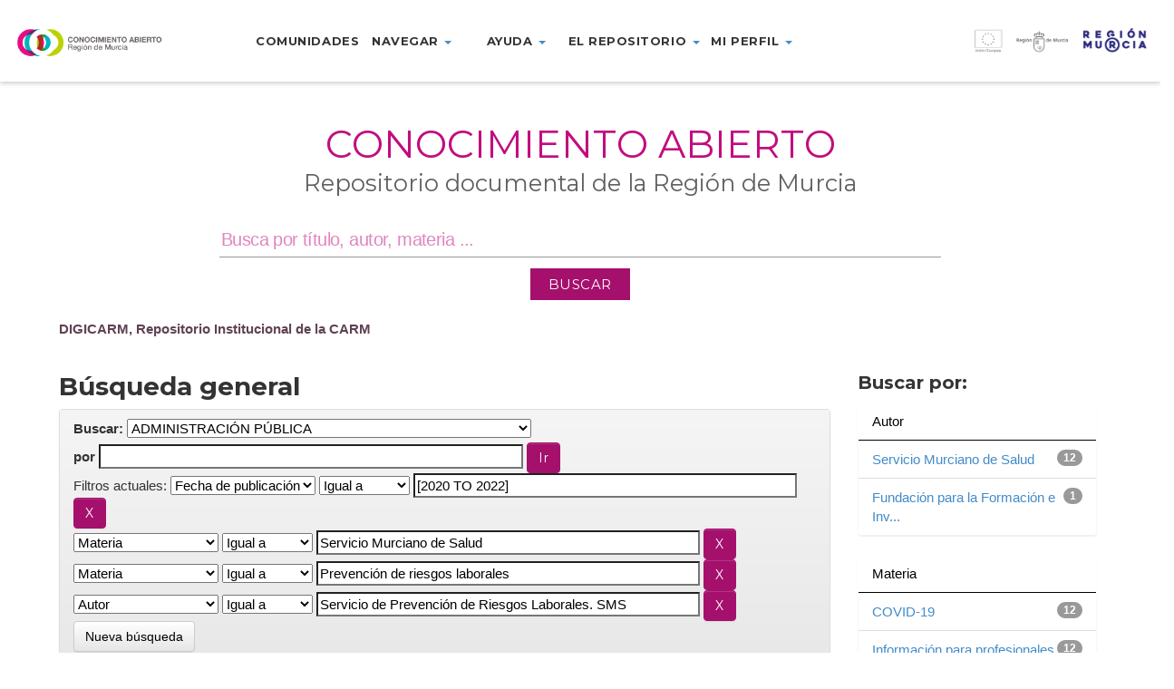

--- FILE ---
content_type: text/html;charset=UTF-8
request_url: https://dspace.carm.es/jspui/handle/20.500.11914/1/simple-search?query=&sort_by=score&order=desc&rpp=10&filter_field_1=dateIssued&filter_type_1=equals&filter_value_1=%5B2020+TO+2022%5D&filter_field_2=subject&filter_type_2=equals&filter_value_2=Servicio+Murciano+de+Salud&filter_field_3=subject&filter_type_3=equals&filter_value_3=Prevenci%C3%B3n+de+riesgos+laborales&etal=0&filtername=author&filterquery=Servicio+de+Prevenci%C3%B3n+de+Riesgos+Laborales.+SMS&filtertype=equals
body_size: 51255
content:



















<!DOCTYPE html>
<html>
    <head>
        <title>DIGICARM, Repositorio Institucional de la CARM: Búsqueda general</title>
        <meta http-equiv="Content-Type" content="text/html; charset=UTF-8" />
        <meta name="Generator" content="DSpace 5.4" />
        <meta name="viewport" content="width=device-width, initial-scale=1.0">
        <link rel="shortcut icon" href="/jspui/favicon.ico" type="image/x-icon"/>
	    <link rel="stylesheet" href="/jspui/static/css/jquery-ui-1.10.3.custom/redmond/jquery-ui-1.10.3.custom.css" type="text/css" />
	    <link rel="stylesheet" href="/jspui/static/css/bootstrap/bootstrap.min.css" type="text/css" />
	    <link rel="stylesheet" href="/jspui/static/css/bootstrap/bootstrap-theme.min.css" type="text/css" />
	    <link rel="stylesheet" href="/jspui/static/css/bootstrap/dspace-theme.css" type="text/css" />
        <link rel="stylesheet" href="/jspui/static/css/custom/digicarm.css" type="text/css" />
        <link href="https://fonts.googleapis.com/css?family=Montserrat" rel="stylesheet" />
        <link href="https://fonts.googleapis.com/css?family=Montserrat:700" rel="stylesheet" />


        <link rel="search" type="application/opensearchdescription+xml" href="/jspui/open-search/description.xml" title="DSpace"/>

        
	<script type='text/javascript' src="/jspui/static/js/jquery/jquery-1.10.2.min.js"></script>
	<script type='text/javascript' src='/jspui/static/js/jquery/jquery-ui-1.10.3.custom.min.js'></script>
	<script type='text/javascript' src='/jspui/static/js/bootstrap/bootstrap.min.js'></script>
	<script type='text/javascript' src='/jspui/static/js/holder.js'></script>
	<script type="text/javascript" src="/jspui/utils.js"></script>
    <script type="text/javascript" src="/jspui/static/js/choice-support.js"> </script>

    <script type="text/javascript">
        jQuery(document).ready(function() {
            jQuery(document).scroll(function() {
                var value = jQuery(this).scrollTop();
                if ( value > 0 ) {
                    jQuery("header").css("height","66px");
                    jQuery("header .menu-container > ul").css("margin-top", "-12px");
                    jQuery(".logo-container").css("margin-top", "18px");
                    jQuery(".marca-reg-logo-container").css("margin-top", "19px");
                    jQuery(".eu-region-logo-container").css("margin-top", "19px");
                    jQuery(".carm-logo-container").css("margin-top", "8px");
                    jQuery("header .menu-container > ul > li").css("padding-bottom", "18px");
                    jQuery(".navbar-toggle").css("margin-top", "18px");
                }
                else {
                    jQuery("header").css("height","90px");
                    jQuery("header .menu-container > ul").css("margin-top", "0px");
                    jQuery(".logo-container").css("margin-top", "30px");
                    jQuery(".marca-reg-logo-container").css("margin-top", "30px");
                    jQuery(".eu-region-logo-container").css("margin-top", "31px");
                    jQuery(".carm-logo-container").css("margin-top", "22px");
                    jQuery("header .menu-container > ul > li").css("padding-bottom", "30px");
                    jQuery(".navbar-toggle").css("margin-top", "26px");
                }
            });
        });
    </script>

    
    
		<script type="text/javascript">
	var jQ = jQuery.noConflict();
	jQ(document).ready(function() {
		jQ( "#spellCheckQuery").click(function(){
			jQ("#query").val(jQ(this).attr('data-spell'));
			jQ("#main-query-submit").click();
		});
		jQ( "#filterquery" )
			.autocomplete({
				source: function( request, response ) {
					jQ.ajax({
						url: "/jspui/json/discovery/autocomplete?query=&filter_field_1=dateIssued&filter_type_1=equals&filter_value_1=%5B2020+TO+2022%5D&filter_field_2=subject&filter_type_2=equals&filter_value_2=Servicio+Murciano+de+Salud&filter_field_3=subject&filter_type_3=equals&filter_value_3=Prevenci%C3%B3n+de+riesgos+laborales&filter_field_4=author&filter_type_4=equals&filter_value_4=Servicio+de+Prevenci%C3%B3n+de+Riesgos+Laborales.+SMS",
						dataType: "json",
						cache: false,
						data: {
							auto_idx: jQ("#filtername").val(),
							auto_query: request.term,
							auto_sort: 'count',
							auto_type: jQ("#filtertype").val(),
							location: '20.500.11914/1'	
						},
						success: function( data ) {
							response( jQ.map( data.autocomplete, function( item ) {
								var tmp_val = item.authorityKey;
								if (tmp_val == null || tmp_val == '')
								{
									tmp_val = item.displayedValue;
								}
								return {
									label: item.displayedValue + " (" + item.count + ")",
									value: tmp_val
								};
							}))			
						}
					})
				}
			});
	});
	function validateFilters() {
		return document.getElementById("filterquery").value.length > 0;
	}
</script>
		
    

<!-- HTML5 shim and Respond.js IE8 support of HTML5 elements and media queries -->
<!--[if lt IE 9]>
  <script src="/jspui/static/js/html5shiv.js"></script>
  <script src="/jspui/static/js/respond.min.js"></script>
<![endif]-->
    </head>

    
    
    <body class="undernavigation">
    <a class="sr-only" href="#content">Skip navigation</a>

    <header id="header" class="w-light w-sticky w-full w-text-dark active">

        <div class="navbar-header">
            <a class="navbar-toggle" data-toggle="collapse" data-target="#menu-collapse">
                <span class="icon-bar"></span>
                <span class="icon-bar"></span>
                <span class="icon-bar"></span>
            </a>
        </div>

        <div id="digicarm-div" class="col-lg-2 col-md-2 col-sm-8  col-xs-8">
            <a href="/jspui/" title="DIGICARM logo"><div class="logo-container"></div></a>
        </div>
        <div id="menu-main" class="col-lg-7 col-md-7 col-sm-8 menu-container" style="display:flex; justify-content: center" >
            <ul class="nav navbar-nav">
                <!-- Quitados los data-toggle="dropdown" de los <a> -->
                <li><a href="/jspui/community-list">Comunidades</a></li>
                <li class="dropdown">
                    <a href="#" class="dropdown-toggle" role="button" aria-haspopup="true" aria-expanded="false">Navegar <span class="caret"></span></a>
                      <ul class="dropdown-menu">
                        <li><a href="/jspui/browse?type=title">Navegar por título</a></li>
                        <li><a href="/jspui/browse?type=subject">Navegar por Materia</a></li>
                        <li><a href="/jspui/browse?type=dateissued">Navegar por fecha</a></li>
                        <li><a href="/jspui/browse?type=author">Navegar por Autor</a></li>
                      </ul>
                </li>
                <li class="dropdown">
                  <a href="#" class="dropdown-toggle" role="button" aria-haspopup="true" aria-expanded="false">Ayuda <span class="caret"></span></a>
                  <ul class="dropdown-menu">
                    <li><a href="https://conocimientoabierto.carm.es/?page_id=2432">¿Cómo buscar?</a></li>
                    <li><a href="https://conocimientoabierto.carm.es/?page_id=2434">Preguntas frecuentes</a></li>
                  </ul>
                </li>
                <li class="dropdown">
                  <a href="#" class="dropdown-toggle" role="button" aria-haspopup="true" aria-expanded="false">El repositorio <span class="caret"></span></a>
                  <ul class="dropdown-menu">
                    <li><a href="https://conocimientoabierto.carm.es/?page_id=2436">¿Qué es Conocimiento Abierto?</a></li>
                    <li><a href="https://conocimientoabierto.carm.es/?page_id=2438">Equipo responsable</a></li>
                    <li><a href="https://conocimientoabierto.carm.es/?page_id=2440">Estándares y metadatos</a></li>
                    <!--<li><a href="/jspui/digiCARM/condiciones-uso.jsp">Condiciones de acceso</a></li>-->
                  </ul>
                </li>
                <li class="dropdown">
                  <a href="#" class="dropdown-toggle" role="button" aria-haspopup="true" aria-expanded="false">Mi perfil <span class="caret"></span></a>
                  <ul class="dropdown-menu">
                    <li><a href="/jspui/subscribe">Recibir actualizaciones por email</a></li>
                    <li><a href="/jspui/profile">Editar perfil</a></li>
                  </ul>
                </li>
                <!--<li><a href="#">Noticias</a></li>-->
              </ul>
        </div>
        <div id="eu-div" class="col-lg-3 col-md-3 col-sm-3 col-xs-2">
            <a href="http://ec.europa.eu/regional_policy/es/funding/erdf/" target="_blank" title="Fondo Europeo de Desarrollo Regional">
                <div class="eu-region-logo-container"> &nbsp; </div>
            </a>
        </div>

        <div id="menu-collapse" class="navbar-collapse collapse menu-container-b" style="clear: both;" >
            <ul class="nav navbar-nav">
                <!-- Quitados los data-toggle="dropdown" de los <a> -->
                <li><a href="/jspui/community-list">Comunidades</a></li>
                <li class="dropdown">
                    <a href="#" class="dropdown-toggle" role="button" aria-haspopup="true" aria-expanded="false">Navegar <span class="caret"></span></a>
                      <ul class="dropdown-menu">
                        <li><a href="/jspui/browse?type=title">Navegar por título</a></li>
                        <li><a href="/jspui/browse?type=subject">Navegar por Materia</a></li>
                        <li><a href="/jspui/browse?type=dateissued">Navegar por fecha</a></li>
                        <li><a href="/jspui/browse?type=author">Navegar por Autor</a></li>
                      </ul>
                </li>
                <li class="dropdown">
                  <a href="#" class="dropdown-toggle" role="button" aria-haspopup="true" aria-expanded="false">Ayuda <span class="caret"></span></a>
                  <ul class="dropdown-menu">
                    <li><a href="https://conocimientoabierto.carm.es/?page_id=2432">¿Cómo buscar?</a></li>
                    <li><a href="https://conocimientoabierto.carm.es/?page_id=2434">Preguntas frecuentes</a></li>
                  </ul>
                </li>
                <li class="dropdown">
                  <a href="#" class="dropdown-toggle" role="button" aria-haspopup="true" aria-expanded="false">El repositorio <span class="caret"></span></a>
                  <ul class="dropdown-menu">
                    <li><a href="https://conocimientoabierto.carm.es/?page_id=2436">¿Qué es Conocimiento Abierto?</a></li>
                    <li><a href="https://conocimientoabierto.carm.es/?page_id=2438">Equipo responsable</a></li>
                    <li><a href="https://conocimientoabierto.carm.es/?page_id=2440">Estándares y metadatos</a></li>
                    <!--<li><a href="/jspui/digiCARM/condiciones-uso.jsp">Condiciones de acceso</a></li>-->
                  </ul>
                </li>
                <li class="dropdown">
                  <a href="#" class="dropdown-toggle" role="button" aria-haspopup="true" aria-expanded="false">Mi perfil <span class="caret"></span></a>
                  <ul class="dropdown-menu">
                    <li><a href="/jspui/subscribe">Recibir actualizaciones por email</a></li>
                    <li><a href="/jspui/profile">Editar perfil</a></li>
                  </ul>
                </li>
                <!--<li><a href="#">Noticias</a></li>-->
            </ul>
        </div>
    </header>


<main id="content" role="main">

<div class="main-content full-width header-space">
    <section class="w-section no-padding w-v-align w-middle">
        <div>
            <div class="row">
                <div id="search-container" class="col col-lg-12 col-md-12 col-sm-12 col-xs-12 text-center">
                    <div class="col-inner">
                        <div class="w-space" style="height:36px"></div>
                        <!--<div class="marca-reg-logo-container"></div>-->
                        <div data-animation="fadeInLeft" class="">
                            <h1 style="background-color:#fff;font-size: 3.3vw;color: #c20d7e; font-weight:400;font-style:normal; text-transform: uppercase">Conocimiento Abierto</h1>
                        </div>
                        <div data-animation="fadeInRight" class=""auto>
                            <h2 style="font-size: 2vw;color: #606060;line-height: 0;font-weight:400;font-style:normal;text-transform:none">Repositorio documental de la Región de Murcia</h2>
                        </div>
                        <div class="row">
                            <div class="col-sm-1"></div>
                            <div class="vc_wp_search wpb_content_element mainsearchform col-sm-10" style="display:flex; justify-content: center">
                                <form action="/jspui/simple-search" method="get" class="search-form" style="margin-bottom: 2%; margin-top: 1%;">
                                    <div class="widget widget_search" style="margin-bottom: 12px;">                               
                                        <input type="text" name="query" id="tequery" aria-labelledby="s" value="" placeholder="Busca por título, autor, materia ..." class="keyword">
                                    </div>
                                    <div>
                                        <input class="btnBuscar" value="BUSCAR" type="submit">
                                    </div>
                                </form>
                            </div>
                            <div class="col-sm-1"></div>
                        </div>
                    </div>
                </div>
            </div>
        </div>
    </section>
</div>


<div class="container" style="margin-bottom: 8px;">
                



  <!-- btn-success -->

<ol class="breadcrumb">

  <li><a href="/jspui/">DIGICARM, Repositorio Institucional de la CARM</a></li>

</ol>

</div>                



        
<div class="container">

	<div class="row">
		<div class="col-md-9">
		








































    

<h2>Búsqueda general</h2>

<div class="discovery-search-form panel panel-default">
    
	<div class="discovery-query panel-heading">
    <form action="simple-search" method="get">
         <label for="tlocation">
         	Buscar: 
         </label>
         <select name="location" id="tlocation">

									<option value="/">Todo DIGICARM </option>

                                <option value="20.500.11914/1" selected="selected">
                                	ADMINISTRACIÓN PÚBLICA</option>

                                <option value="20.500.11914/2" >
                                	AP - Administración Electrónica</option>

                                <option value="20.500.11914/3" >
                                	AP - Administración Local</option>

                                <option value="20.500.11914/4" >
                                	AP - Administración Regional</option>

                                <option value="20.500.11914/4543" >
                                	AP - Inspección General de Servicios</option>

                                <option value="20.500.11914/6" >
                                	AP - Participación Ciudadana</option>

                                <option value="20.500.11914/8" >
                                	AP - Seguridad Ciudadana y Emergencias</option>

                                <option value="20.500.11914/7" >
                                	AP - Transparencia y Participación</option>

                                <option value="20.500.11914/7483" >
                                	Atención a la ciudadanía</option>

                                <option value="20.500.11914/1438" >
                                	Archivos Administrativos (Administración Pública)</option>

                                <option value="20.500.11914/4343" >
                                	Colección especial sobre el COVID-19 (Administración Regional)</option>

                                <option value="20.500.11914/3743" >
                                	Planes Estratégicos de Subvenciones (Administración Pública)</option>

                                <option value="20.500.11914/3623" >
                                	Planificación estratégica (Administración Pública)</option>
                                </select><br/>
                                <label for="query">por </label>
                                <input type="text" size="50" id="query" name="query" value=""/>
                                <input type="submit" id="main-query-submit" class="btn btn-primary" value="Ir " />
                  
                                <input type="hidden" value="10" name="rpp" />
                                <input type="hidden" value="score" name="sort_by" />
                                <input type="hidden" value="desc" name="order" />
                                
		<div class="discovery-search-appliedFilters">
		<span>Filtros actuales:</span>
		
			    <select id="filter_field_1" name="filter_field_1">
				<option value="title">Título</option><option value="author">Autor</option><option value="subject">Materia</option><option value="dateIssued" selected="selected">Fecha de publicación</option>
				</select>
				<select id="filter_type_1" name="filter_type_1">
				<option value="equals" selected="selected">Igual a</option><option value="contains">Contiene</option><option value="authority">ID</option><option value="notequals">No igual a</option><option value="notcontains">No contiene</option><option value="notauthority">No ID</option>
				</select>
				<input type="text" id="filter_value_1" name="filter_value_1" value="[2020&#x20;TO&#x20;2022]" size="45"/>
				<input class="btn btn-default" type="submit" id="submit_filter_remove_1" name="submit_filter_remove_1" value="X" />
				<br/>
				
			    <select id="filter_field_2" name="filter_field_2">
				<option value="title">Título</option><option value="author">Autor</option><option value="subject" selected="selected">Materia</option><option value="dateIssued">Fecha de publicación</option>
				</select>
				<select id="filter_type_2" name="filter_type_2">
				<option value="equals" selected="selected">Igual a</option><option value="contains">Contiene</option><option value="authority">ID</option><option value="notequals">No igual a</option><option value="notcontains">No contiene</option><option value="notauthority">No ID</option>
				</select>
				<input type="text" id="filter_value_2" name="filter_value_2" value="Servicio&#x20;Murciano&#x20;de&#x20;Salud" size="45"/>
				<input class="btn btn-default" type="submit" id="submit_filter_remove_2" name="submit_filter_remove_2" value="X" />
				<br/>
				
			    <select id="filter_field_3" name="filter_field_3">
				<option value="title">Título</option><option value="author">Autor</option><option value="subject" selected="selected">Materia</option><option value="dateIssued">Fecha de publicación</option>
				</select>
				<select id="filter_type_3" name="filter_type_3">
				<option value="equals" selected="selected">Igual a</option><option value="contains">Contiene</option><option value="authority">ID</option><option value="notequals">No igual a</option><option value="notcontains">No contiene</option><option value="notauthority">No ID</option>
				</select>
				<input type="text" id="filter_value_3" name="filter_value_3" value="Prevención&#x20;de&#x20;riesgos&#x20;laborales" size="45"/>
				<input class="btn btn-default" type="submit" id="submit_filter_remove_3" name="submit_filter_remove_3" value="X" />
				<br/>
				
			    <select id="filter_field_4" name="filter_field_4">
				<option value="title">Título</option><option value="author" selected="selected">Autor</option><option value="subject">Materia</option><option value="dateIssued">Fecha de publicación</option>
				</select>
				<select id="filter_type_4" name="filter_type_4">
				<option value="equals" selected="selected">Igual a</option><option value="contains">Contiene</option><option value="authority">ID</option><option value="notequals">No igual a</option><option value="notcontains">No contiene</option><option value="notauthority">No ID</option>
				</select>
				<input type="text" id="filter_value_4" name="filter_value_4" value="Servicio&#x20;de&#x20;Prevención&#x20;de&#x20;Riesgos&#x20;Laborales.&#x20;SMS" size="45"/>
				<input class="btn btn-default" type="submit" id="submit_filter_remove_4" name="submit_filter_remove_4" value="X" />
				<br/>
				
		</div>

<a class="btn btn-default" href="/jspui/simple-search">Nueva búsqueda</a>	
		</form>
		</div>

		<div class="discovery-search-filters panel-body">
		<h5>Agregar filtros:</h5>
		<p class="discovery-search-filters-hint">Utiliza filtros para refinar los resultados de búsqueda</p>
		<form action="simple-search" method="get">
		<input type="hidden" value="20.500.11914&#x2F;1" name="location" />
		<input type="hidden" value="" name="query" />
		
				    <input type="hidden" id="filter_field_1" name="filter_field_1" value="dateIssued" />
					<input type="hidden" id="filter_type_1" name="filter_type_1" value="equals" />
					<input type="hidden" id="filter_value_1" name="filter_value_1" value="[2020&#x20;TO&#x20;2022]" />
					
				    <input type="hidden" id="filter_field_2" name="filter_field_2" value="subject" />
					<input type="hidden" id="filter_type_2" name="filter_type_2" value="equals" />
					<input type="hidden" id="filter_value_2" name="filter_value_2" value="Servicio&#x20;Murciano&#x20;de&#x20;Salud" />
					
				    <input type="hidden" id="filter_field_3" name="filter_field_3" value="subject" />
					<input type="hidden" id="filter_type_3" name="filter_type_3" value="equals" />
					<input type="hidden" id="filter_value_3" name="filter_value_3" value="Prevención&#x20;de&#x20;riesgos&#x20;laborales" />
					
				    <input type="hidden" id="filter_field_4" name="filter_field_4" value="author" />
					<input type="hidden" id="filter_type_4" name="filter_type_4" value="equals" />
					<input type="hidden" id="filter_value_4" name="filter_value_4" value="Servicio&#x20;de&#x20;Prevención&#x20;de&#x20;Riesgos&#x20;Laborales.&#x20;SMS" />
					
		<select id="filtername" name="filtername">
		<option value="title">Título</option><option value="author">Autor</option><option value="subject">Materia</option><option value="dateIssued">Fecha de publicación</option>
		</select>
		<select id="filtertype" name="filtertype">
		<option value="equals">Igual a</option><option value="contains">Contiene</option><option value="authority">ID</option><option value="notequals">No igual a</option><option value="notcontains">No contiene</option><option value="notauthority">No ID</option>
		</select>
		<input type="text" id="filterquery" name="filterquery" size="45" required="required" />
		<input type="hidden" value="10" name="rpp" />
		<input type="hidden" value="score" name="sort_by" />
		<input type="hidden" value="desc" name="order" />
		<input class="btn btn-default" type="submit" value="Agregar" onclick="return validateFilters()" />
		</form>
		</div>        

        
   <div class="discovery-pagination-controls panel-footer">
   <form action="simple-search" method="get">
   <input type="hidden" value="20.500.11914&#x2F;1" name="location" />
   <input type="hidden" value="" name="query" />
	
				    <input type="hidden" id="filter_field_1" name="filter_field_1" value="dateIssued" />
					<input type="hidden" id="filter_type_1" name="filter_type_1" value="equals" />
					<input type="hidden" id="filter_value_1" name="filter_value_1" value="[2020&#x20;TO&#x20;2022]" />
					
				    <input type="hidden" id="filter_field_2" name="filter_field_2" value="subject" />
					<input type="hidden" id="filter_type_2" name="filter_type_2" value="equals" />
					<input type="hidden" id="filter_value_2" name="filter_value_2" value="Servicio&#x20;Murciano&#x20;de&#x20;Salud" />
					
				    <input type="hidden" id="filter_field_3" name="filter_field_3" value="subject" />
					<input type="hidden" id="filter_type_3" name="filter_type_3" value="equals" />
					<input type="hidden" id="filter_value_3" name="filter_value_3" value="Prevención&#x20;de&#x20;riesgos&#x20;laborales" />
					
				    <input type="hidden" id="filter_field_4" name="filter_field_4" value="author" />
					<input type="hidden" id="filter_type_4" name="filter_type_4" value="equals" />
					<input type="hidden" id="filter_value_4" name="filter_value_4" value="Servicio&#x20;de&#x20;Prevención&#x20;de&#x20;Riesgos&#x20;Laborales.&#x20;SMS" />
						
           <label for="rpp">Resultados por página</label>
           <select name="rpp">

                   <option value="5" >5</option>

                   <option value="10" selected="selected">10</option>

                   <option value="15" >15</option>

                   <option value="20" >20</option>

                   <option value="25" >25</option>

                   <option value="30" >30</option>

                   <option value="35" >35</option>

                   <option value="40" >40</option>

                   <option value="45" >45</option>

                   <option value="50" >50</option>

                   <option value="55" >55</option>

                   <option value="60" >60</option>

                   <option value="65" >65</option>

                   <option value="70" >70</option>

                   <option value="75" >75</option>

                   <option value="80" >80</option>

                   <option value="85" >85</option>

                   <option value="90" >90</option>

                   <option value="95" >95</option>

                   <option value="100" >100</option>

           </select>
           &nbsp;|&nbsp;

               <label for="sort_by">Ordenar por</label>
               <select name="sort_by">
                   <option value="score">Relevancia</option>
 <option value="dc.title_sort" >Título</option> <option value="dc.date.issued_dt" >Fecha de Publicación</option>
               </select>

           <label for="order">En orden</label>
           <select name="order">
               <option value="ASC" >Ascendente</option>
               <option value="DESC" selected="selected">Descendente</option>
           </select>
           <label for="etal">Autor/registro</label>
           <select name="etal">

               <option value="0" selected="selected">Todo</option>
<option value="1" >1</option>
                       <option value="5" >5</option>

                       <option value="10" >10</option>

                       <option value="15" >15</option>

                       <option value="20" >20</option>

                       <option value="25" >25</option>

                       <option value="30" >30</option>

                       <option value="35" >35</option>

                       <option value="40" >40</option>

                       <option value="45" >45</option>

                       <option value="50" >50</option>

           </select>
           <input class="btn btn-default" type="submit" name="submit_search" value="Actualizar" />


</form>
   </div>
</div>   

<hr/>
<div class="discovery-result-pagination row container">

    
	<div class="alert alert-info">Resultados 1-10 de 12. </div>
    <ul class="pagination pull-right">
	<li class="disabled"><span>Anterior </span></li>
	
	<li class="active"><span>1</span></li>

	
	
	<li><a href="/jspui/handle/20.500.11914/1/simple-search?query=&amp;filter_field_1=dateIssued&amp;filter_type_1=equals&amp;filter_value_1=%5B2020+TO+2022%5D&amp;filter_field_2=subject&amp;filter_type_2=equals&amp;filter_value_2=Servicio+Murciano+de+Salud&amp;filter_field_3=subject&amp;filter_type_3=equals&amp;filter_value_3=Prevenci%C3%B3n+de+riesgos+laborales&amp;filter_field_4=author&amp;filter_type_4=equals&amp;filter_value_4=Servicio+de+Prevenci%C3%B3n+de+Riesgos+Laborales.+SMS&amp;sort_by=score&amp;order=desc&amp;rpp=10&amp;etal=0&amp;start=10">2</a></li>

	<li><a href="/jspui/handle/20.500.11914/1/simple-search?query=&amp;filter_field_1=dateIssued&amp;filter_type_1=equals&amp;filter_value_1=%5B2020+TO+2022%5D&amp;filter_field_2=subject&amp;filter_type_2=equals&amp;filter_value_2=Servicio+Murciano+de+Salud&amp;filter_field_3=subject&amp;filter_type_3=equals&amp;filter_value_3=Prevenci%C3%B3n+de+riesgos+laborales&amp;filter_field_4=author&amp;filter_type_4=equals&amp;filter_value_4=Servicio+de+Prevenci%C3%B3n+de+Riesgos+Laborales.+SMS&amp;sort_by=score&amp;order=desc&amp;rpp=10&amp;etal=0&amp;start=10">Siguiente </a></li>
	</ul>
<!-- give a content to the div -->
</div>
<div class="discovery-result-results">





    <div class="panel panel-info">
    <div class="panel-heading">Resultados por ítem: </div>
    <table align="center" class="table" summary="This table browses all dspace content">
<tr>
<th id="t1" class="oddRowEvenCol">Fecha de publicación</th><th id="t2" class="oddRowOddCol">Título</th><th id="t3" class="oddRowEvenCol">Autor(es)</th></tr><tr><td headers="t1" class="evenRowEvenCol" nowrap="nowrap" align="right">17-mar-2020</td><td headers="t2" class="evenRowOddCol" ><a href="/jspui/handle/20.500.11914/4366">Vídeo.&#x20;Utilización&#x20;de&#x20;equipos&#x20;de&#x20;protección&#x20;individual.</a></td><td headers="t3" class="evenRowEvenCol" ><em><a href="/jspui/browse?type=author&amp;value=Servicio+Murciano+de+Salud">Servicio&#x20;Murciano&#x20;de&#x20;Salud</a>; <a href="/jspui/browse?type=author&amp;value=Servicio+de+Prevenci%C3%B3n+de+Riesgos+Laborales.+SMS">Servicio&#x20;de&#x20;Prevención&#x20;de&#x20;Riesgos&#x20;Laborales.&#x20;SMS</a>; <a href="/jspui/browse?type=author&amp;value=Fundaci%C3%B3n+para+la+Formaci%C3%B3n+e+Investigaci%C3%B3n+Sanitarias+de+la+Regi%C3%B3n+de+Murcia">Fundación&#x20;para&#x20;la&#x20;Formación&#x20;e&#x20;Investigación&#x20;Sanitarias&#x20;de&#x20;la&#x20;Región&#x20;de&#x20;Murcia</a></em></td></tr>
<tr><td headers="t1" class="oddRowEvenCol" nowrap="nowrap" align="right">31-mar-2020</td><td headers="t2" class="oddRowOddCol" ><a href="/jspui/handle/20.500.11914/4368">Medidas&#x20;de&#x20;proteccion&#x20;según&#x20;actividad&#x20;laboral&#x20;realizada&#x20;en&#x20;casos&#x20;en&#x20;investigación&#x20;o&#x20;confirmados&#x20;de&#x20;COVID-19</a></td><td headers="t3" class="oddRowEvenCol" ><em><a href="/jspui/browse?type=author&amp;value=Servicio+Murciano+de+Salud">Servicio&#x20;Murciano&#x20;de&#x20;Salud</a>; <a href="/jspui/browse?type=author&amp;value=Servicio+de+Prevenci%C3%B3n+de+Riesgos+Laborales.+SMS">Servicio&#x20;de&#x20;Prevención&#x20;de&#x20;Riesgos&#x20;Laborales.&#x20;SMS</a></em></td></tr>
<tr><td headers="t1" class="evenRowEvenCol" nowrap="nowrap" align="right">8-abr-2020</td><td headers="t2" class="evenRowOddCol" ><a href="/jspui/handle/20.500.11914/4370">Recomendaciones&#x20;en&#x20;la&#x20;asistencia&#x20;sanitaria&#x20;domiciliaria&#x20;por&#x20;COVID-19&#x20;en&#x20;Atención&#x20;Primaria.</a></td><td headers="t3" class="evenRowEvenCol" ><em><a href="/jspui/browse?type=author&amp;value=Servicio+Murciano+de+Salud">Servicio&#x20;Murciano&#x20;de&#x20;Salud</a>; <a href="/jspui/browse?type=author&amp;value=Servicio+de+Prevenci%C3%B3n+de+Riesgos+Laborales.+SMS">Servicio&#x20;de&#x20;Prevención&#x20;de&#x20;Riesgos&#x20;Laborales.&#x20;SMS</a></em></td></tr>
<tr><td headers="t1" class="oddRowEvenCol" nowrap="nowrap" align="right">14-abr-2020</td><td headers="t2" class="oddRowOddCol" ><a href="/jspui/handle/20.500.11914/4372">Instrucciones&#x20;para&#x20;la&#x20;desinfección&#x20;de&#x20;equipos&#x20;de&#x20;protección&#x20;individual&#x20;respiratorios.</a></td><td headers="t3" class="oddRowEvenCol" ><em><a href="/jspui/browse?type=author&amp;value=Servicio+Murciano+de+Salud">Servicio&#x20;Murciano&#x20;de&#x20;Salud</a>; <a href="/jspui/browse?type=author&amp;value=Servicio+de+Prevenci%C3%B3n+de+Riesgos+Laborales.+SMS">Servicio&#x20;de&#x20;Prevención&#x20;de&#x20;Riesgos&#x20;Laborales.&#x20;SMS</a></em></td></tr>
<tr><td headers="t1" class="evenRowEvenCol" nowrap="nowrap" align="right">1-abr-2020</td><td headers="t2" class="evenRowOddCol" ><a href="/jspui/handle/20.500.11914/4369">Procedimiento&#x20;de&#x20;protección&#x20;de&#x20;la&#x20;salud&#x20;de&#x20;los&#x20;trabajadores&#x20;con&#x20;especial&#x20;vulnerabilidad&#x20;y&#x20;sensibilidad.</a></td><td headers="t3" class="evenRowEvenCol" ><em><a href="/jspui/browse?type=author&amp;value=Servicio+Murciano+de+Salud">Servicio&#x20;Murciano&#x20;de&#x20;Salud</a>; <a href="/jspui/browse?type=author&amp;value=Servicio+de+Prevenci%C3%B3n+de+Riesgos+Laborales.+SMS">Servicio&#x20;de&#x20;Prevención&#x20;de&#x20;Riesgos&#x20;Laborales.&#x20;SMS</a></em></td></tr>
<tr><td headers="t1" class="oddRowEvenCol" nowrap="nowrap" align="right">16-mar-2020</td><td headers="t2" class="oddRowOddCol" ><a href="/jspui/handle/20.500.11914/4365">Instrucciones&#x20;para&#x20;el&#x20;uso&#x20;racional&#x20;de&#x20;equipos&#x20;de&#x20;protección&#x20;individual</a></td><td headers="t3" class="oddRowEvenCol" ><em><a href="/jspui/browse?type=author&amp;value=Servicio+Murciano+de+Salud">Servicio&#x20;Murciano&#x20;de&#x20;Salud</a>; <a href="/jspui/browse?type=author&amp;value=Servicio+de+Prevenci%C3%B3n+de+Riesgos+Laborales.+SMS">Servicio&#x20;de&#x20;Prevención&#x20;de&#x20;Riesgos&#x20;Laborales.&#x20;SMS</a></em></td></tr>
<tr><td headers="t1" class="evenRowEvenCol" nowrap="nowrap" align="right">14-abr-2020</td><td headers="t2" class="evenRowOddCol" ><a href="/jspui/handle/20.500.11914/4371">Recomendaciones&#x20;para&#x20;la&#x20;prevención&#x20;del&#x20;COVID-19&#x20;en&#x20;los&#x20;profesionales&#x20;de&#x20;centros&#x20;sanitarios&#x20;del&#x20;Servicio&#x20;Murciano&#x20;de&#x20;Salud</a></td><td headers="t3" class="evenRowEvenCol" ><em><a href="/jspui/browse?type=author&amp;value=Servicio+Murciano+de+Salud">Servicio&#x20;Murciano&#x20;de&#x20;Salud</a>; <a href="/jspui/browse?type=author&amp;value=Servicio+de+Prevenci%C3%B3n+de+Riesgos+Laborales.+SMS">Servicio&#x20;de&#x20;Prevención&#x20;de&#x20;Riesgos&#x20;Laborales.&#x20;SMS</a></em></td></tr>
<tr><td headers="t1" class="oddRowEvenCol" nowrap="nowrap" align="right">24-mar-2020</td><td headers="t2" class="oddRowOddCol" ><a href="/jspui/handle/20.500.11914/4367">Secuencia&#x20;de&#x20;colocación&#x20;de&#x20;los&#x20;equipos&#x20;de&#x20;protección&#x20;individual.</a></td><td headers="t3" class="oddRowEvenCol" ><em><a href="/jspui/browse?type=author&amp;value=Servicio+Murciano+de+Salud">Servicio&#x20;Murciano&#x20;de&#x20;Salud</a>; <a href="/jspui/browse?type=author&amp;value=Servicio+de+Prevenci%C3%B3n+de+Riesgos+Laborales.+SMS">Servicio&#x20;de&#x20;Prevención&#x20;de&#x20;Riesgos&#x20;Laborales.&#x20;SMS</a></em></td></tr>
<tr><td headers="t1" class="evenRowEvenCol" nowrap="nowrap" align="right">15-mar-2020</td><td headers="t2" class="evenRowOddCol" ><a href="/jspui/handle/20.500.11914/4364">Instrucción&#x20;de&#x20;trabajo&#x20;para&#x20;la&#x20;limpieza&#x20;de&#x20;gafas&#x20;de&#x20;protección&#x20;de&#x20;montura&#x20;integral.</a></td><td headers="t3" class="evenRowEvenCol" ><em><a href="/jspui/browse?type=author&amp;value=Servicio+Murciano+de+Salud">Servicio&#x20;Murciano&#x20;de&#x20;Salud</a>; <a href="/jspui/browse?type=author&amp;value=Servicio+de+Prevenci%C3%B3n+de+Riesgos+Laborales.+SMS">Servicio&#x20;de&#x20;Prevención&#x20;de&#x20;Riesgos&#x20;Laborales.&#x20;SMS</a></em></td></tr>
<tr><td headers="t1" class="oddRowEvenCol" nowrap="nowrap" align="right">8-may-2020</td><td headers="t2" class="oddRowOddCol" ><a href="/jspui/handle/20.500.11914/4484">Procedimiento&#x20;de&#x20;protección&#x20;de&#x20;la&#x20;salud&#x20;de&#x20;los&#x20;trabajadores&#x20;con&#x20;especial&#x20;vulnerabilidad&#x20;y&#x20;sensibilidad&#x20;a&#x20;COVID-19.</a></td><td headers="t3" class="oddRowEvenCol" ><em><a href="/jspui/browse?type=author&amp;value=Servicio+Murciano+de+Salud">Servicio&#x20;Murciano&#x20;de&#x20;Salud</a>; <a href="/jspui/browse?type=author&amp;value=Servicio+de+Prevenci%C3%B3n+de+Riesgos+Laborales.+SMS">Servicio&#x20;de&#x20;Prevención&#x20;de&#x20;Riesgos&#x20;Laborales.&#x20;SMS</a></em></td></tr>
</table>

    </div>

</div>
















            

	</div>
	<div class="col-md-3">
                    


<h3 class="facets">Buscar por:</h3>
<div id="facets" class="facetsBox">

<div id="facet_author" class="panel panel-success">
	    <div class="panel-heading">Autor</div>
	    <ul class="list-group"><li class="list-group-item"><span class="badge">12</span> <a href="/jspui/handle/20.500.11914/1/simple-search?query=&amp;sort_by=score&amp;order=desc&amp;rpp=10&amp;filter_field_1=dateIssued&amp;filter_type_1=equals&amp;filter_value_1=%5B2020+TO+2022%5D&amp;filter_field_2=subject&amp;filter_type_2=equals&amp;filter_value_2=Servicio+Murciano+de+Salud&amp;filter_field_3=subject&amp;filter_type_3=equals&amp;filter_value_3=Prevenci%C3%B3n+de+riesgos+laborales&amp;filter_field_4=author&amp;filter_type_4=equals&amp;filter_value_4=Servicio+de+Prevenci%C3%B3n+de+Riesgos+Laborales.+SMS&amp;etal=0&amp;filtername=author&amp;filterquery=Servicio+Murciano+de+Salud&amp;filtertype=equals"
                title="Filtrar por Servicio Murciano de Salud">
                Servicio Murciano de Salud</a></li><li class="list-group-item"><span class="badge">1</span> <a href="/jspui/handle/20.500.11914/1/simple-search?query=&amp;sort_by=score&amp;order=desc&amp;rpp=10&amp;filter_field_1=dateIssued&amp;filter_type_1=equals&amp;filter_value_1=%5B2020+TO+2022%5D&amp;filter_field_2=subject&amp;filter_type_2=equals&amp;filter_value_2=Servicio+Murciano+de+Salud&amp;filter_field_3=subject&amp;filter_type_3=equals&amp;filter_value_3=Prevenci%C3%B3n+de+riesgos+laborales&amp;filter_field_4=author&amp;filter_type_4=equals&amp;filter_value_4=Servicio+de+Prevenci%C3%B3n+de+Riesgos+Laborales.+SMS&amp;etal=0&amp;filtername=author&amp;filterquery=Fundaci%C3%B3n+para+la+Formaci%C3%B3n+e+Investigaci%C3%B3n+Sanitarias+de+la+Regi%C3%B3n+de+Murcia&amp;filtertype=equals"
                title="Filtrar por Fundación para la Formación e Investigación Sanitarias de la Región de Murcia">
                Fundación para la Formación e Inv...</a></li></ul></div><div id="facet_subject" class="panel panel-success">
	    <div class="panel-heading">Materia</div>
	    <ul class="list-group"><li class="list-group-item"><span class="badge">12</span> <a href="/jspui/handle/20.500.11914/1/simple-search?query=&amp;sort_by=score&amp;order=desc&amp;rpp=10&amp;filter_field_1=dateIssued&amp;filter_type_1=equals&amp;filter_value_1=%5B2020+TO+2022%5D&amp;filter_field_2=subject&amp;filter_type_2=equals&amp;filter_value_2=Servicio+Murciano+de+Salud&amp;filter_field_3=subject&amp;filter_type_3=equals&amp;filter_value_3=Prevenci%C3%B3n+de+riesgos+laborales&amp;filter_field_4=author&amp;filter_type_4=equals&amp;filter_value_4=Servicio+de+Prevenci%C3%B3n+de+Riesgos+Laborales.+SMS&amp;etal=0&amp;filtername=subject&amp;filterquery=COVID-19&amp;filtertype=equals"
                title="Filtrar por COVID-19">
                COVID-19</a></li><li class="list-group-item"><span class="badge">12</span> <a href="/jspui/handle/20.500.11914/1/simple-search?query=&amp;sort_by=score&amp;order=desc&amp;rpp=10&amp;filter_field_1=dateIssued&amp;filter_type_1=equals&amp;filter_value_1=%5B2020+TO+2022%5D&amp;filter_field_2=subject&amp;filter_type_2=equals&amp;filter_value_2=Servicio+Murciano+de+Salud&amp;filter_field_3=subject&amp;filter_type_3=equals&amp;filter_value_3=Prevenci%C3%B3n+de+riesgos+laborales&amp;filter_field_4=author&amp;filter_type_4=equals&amp;filter_value_4=Servicio+de+Prevenci%C3%B3n+de+Riesgos+Laborales.+SMS&amp;etal=0&amp;filtername=subject&amp;filterquery=Informaci%C3%B3n+para+profesionales&amp;filtertype=equals"
                title="Filtrar por Información para profesionales">
                Información para profesionales</a></li><li class="list-group-item"><span class="badge">12</span> <a href="/jspui/handle/20.500.11914/1/simple-search?query=&amp;sort_by=score&amp;order=desc&amp;rpp=10&amp;filter_field_1=dateIssued&amp;filter_type_1=equals&amp;filter_value_1=%5B2020+TO+2022%5D&amp;filter_field_2=subject&amp;filter_type_2=equals&amp;filter_value_2=Servicio+Murciano+de+Salud&amp;filter_field_3=subject&amp;filter_type_3=equals&amp;filter_value_3=Prevenci%C3%B3n+de+riesgos+laborales&amp;filter_field_4=author&amp;filter_type_4=equals&amp;filter_value_4=Servicio+de+Prevenci%C3%B3n+de+Riesgos+Laborales.+SMS&amp;etal=0&amp;filtername=subject&amp;filterquery=SARS_COV_2&amp;filtertype=equals"
                title="Filtrar por SARS_COV_2">
                SARS_COV_2</a></li><li class="list-group-item"><span class="badge">4</span> <a href="/jspui/handle/20.500.11914/1/simple-search?query=&amp;sort_by=score&amp;order=desc&amp;rpp=10&amp;filter_field_1=dateIssued&amp;filter_type_1=equals&amp;filter_value_1=%5B2020+TO+2022%5D&amp;filter_field_2=subject&amp;filter_type_2=equals&amp;filter_value_2=Servicio+Murciano+de+Salud&amp;filter_field_3=subject&amp;filter_type_3=equals&amp;filter_value_3=Prevenci%C3%B3n+de+riesgos+laborales&amp;filter_field_4=author&amp;filter_type_4=equals&amp;filter_value_4=Servicio+de+Prevenci%C3%B3n+de+Riesgos+Laborales.+SMS&amp;etal=0&amp;filtername=subject&amp;filterquery=Equipos+de+protecci%C3%B3n+individual&amp;filtertype=equals"
                title="Filtrar por Equipos de protección individual">
                Equipos de protección individual</a></li><li class="list-group-item"><span class="badge">3</span> <a href="/jspui/handle/20.500.11914/1/simple-search?query=&amp;sort_by=score&amp;order=desc&amp;rpp=10&amp;filter_field_1=dateIssued&amp;filter_type_1=equals&amp;filter_value_1=%5B2020+TO+2022%5D&amp;filter_field_2=subject&amp;filter_type_2=equals&amp;filter_value_2=Servicio+Murciano+de+Salud&amp;filter_field_3=subject&amp;filter_type_3=equals&amp;filter_value_3=Prevenci%C3%B3n+de+riesgos+laborales&amp;filter_field_4=author&amp;filter_type_4=equals&amp;filter_value_4=Servicio+de+Prevenci%C3%B3n+de+Riesgos+Laborales.+SMS&amp;etal=0&amp;filtername=subject&amp;filterquery=EPI&amp;filtertype=equals"
                title="Filtrar por EPI">
                EPI</a></li><li class="list-group-item"><span class="badge">2</span> <a href="/jspui/handle/20.500.11914/1/simple-search?query=&amp;sort_by=score&amp;order=desc&amp;rpp=10&amp;filter_field_1=dateIssued&amp;filter_type_1=equals&amp;filter_value_1=%5B2020+TO+2022%5D&amp;filter_field_2=subject&amp;filter_type_2=equals&amp;filter_value_2=Servicio+Murciano+de+Salud&amp;filter_field_3=subject&amp;filter_type_3=equals&amp;filter_value_3=Prevenci%C3%B3n+de+riesgos+laborales&amp;filter_field_4=author&amp;filter_type_4=equals&amp;filter_value_4=Servicio+de+Prevenci%C3%B3n+de+Riesgos+Laborales.+SMS&amp;etal=0&amp;filtername=subject&amp;filterquery=Medidas+de+protecci%C3%B3n&amp;filtertype=equals"
                title="Filtrar por Medidas de protección">
                Medidas de protección</a></li><li class="list-group-item"><span class="badge">2</span> <a href="/jspui/handle/20.500.11914/1/simple-search?query=&amp;sort_by=score&amp;order=desc&amp;rpp=10&amp;filter_field_1=dateIssued&amp;filter_type_1=equals&amp;filter_value_1=%5B2020+TO+2022%5D&amp;filter_field_2=subject&amp;filter_type_2=equals&amp;filter_value_2=Servicio+Murciano+de+Salud&amp;filter_field_3=subject&amp;filter_type_3=equals&amp;filter_value_3=Prevenci%C3%B3n+de+riesgos+laborales&amp;filter_field_4=author&amp;filter_type_4=equals&amp;filter_value_4=Servicio+de+Prevenci%C3%B3n+de+Riesgos+Laborales.+SMS&amp;etal=0&amp;filtername=subject&amp;filterquery=Trabajadores&amp;filtertype=equals"
                title="Filtrar por Trabajadores">
                Trabajadores</a></li><li class="list-group-item"><span class="badge">1</span> <a href="/jspui/handle/20.500.11914/1/simple-search?query=&amp;sort_by=score&amp;order=desc&amp;rpp=10&amp;filter_field_1=dateIssued&amp;filter_type_1=equals&amp;filter_value_1=%5B2020+TO+2022%5D&amp;filter_field_2=subject&amp;filter_type_2=equals&amp;filter_value_2=Servicio+Murciano+de+Salud&amp;filter_field_3=subject&amp;filter_type_3=equals&amp;filter_value_3=Prevenci%C3%B3n+de+riesgos+laborales&amp;filter_field_4=author&amp;filter_type_4=equals&amp;filter_value_4=Servicio+de+Prevenci%C3%B3n+de+Riesgos+Laborales.+SMS&amp;etal=0&amp;filtername=subject&amp;filterquery=Asistencia+sanitaria+domiciliaria&amp;filtertype=equals"
                title="Filtrar por Asistencia sanitaria domiciliaria">
                Asistencia sanitaria domiciliaria</a></li><li class="list-group-item"><span class="badge">1</span> <a href="/jspui/handle/20.500.11914/1/simple-search?query=&amp;sort_by=score&amp;order=desc&amp;rpp=10&amp;filter_field_1=dateIssued&amp;filter_type_1=equals&amp;filter_value_1=%5B2020+TO+2022%5D&amp;filter_field_2=subject&amp;filter_type_2=equals&amp;filter_value_2=Servicio+Murciano+de+Salud&amp;filter_field_3=subject&amp;filter_type_3=equals&amp;filter_value_3=Prevenci%C3%B3n+de+riesgos+laborales&amp;filter_field_4=author&amp;filter_type_4=equals&amp;filter_value_4=Servicio+de+Prevenci%C3%B3n+de+Riesgos+Laborales.+SMS&amp;etal=0&amp;filtername=subject&amp;filterquery=Atenci%C3%B3n+Primaria&amp;filtertype=equals"
                title="Filtrar por Atención Primaria">
                Atención Primaria</a></li><li class="list-group-item"><span class="badge">1</span> <a href="/jspui/handle/20.500.11914/1/simple-search?query=&amp;sort_by=score&amp;order=desc&amp;rpp=10&amp;filter_field_1=dateIssued&amp;filter_type_1=equals&amp;filter_value_1=%5B2020+TO+2022%5D&amp;filter_field_2=subject&amp;filter_type_2=equals&amp;filter_value_2=Servicio+Murciano+de+Salud&amp;filter_field_3=subject&amp;filter_type_3=equals&amp;filter_value_3=Prevenci%C3%B3n+de+riesgos+laborales&amp;filter_field_4=author&amp;filter_type_4=equals&amp;filter_value_4=Servicio+de+Prevenci%C3%B3n+de+Riesgos+Laborales.+SMS&amp;etal=0&amp;filtername=subject&amp;filterquery=Centros+sanitarios&amp;filtertype=equals"
                title="Filtrar por Centros sanitarios">
                Centros sanitarios</a></li><li class="list-group-item"><span style="visibility: hidden;">.</span>
	        
            
            <a href="/jspui/handle/20.500.11914/1/simple-search?query=&amp;sort_by=score&amp;order=desc&amp;rpp=10&amp;filter_field_1=dateIssued&amp;filter_type_1=equals&amp;filter_value_1=%5B2020+TO+2022%5D&amp;filter_field_2=subject&amp;filter_type_2=equals&amp;filter_value_2=Servicio+Murciano+de+Salud&amp;filter_field_3=subject&amp;filter_type_3=equals&amp;filter_value_3=Prevenci%C3%B3n+de+riesgos+laborales&amp;filter_field_4=author&amp;filter_type_4=equals&amp;filter_value_4=Servicio+de+Prevenci%C3%B3n+de+Riesgos+Laborales.+SMS&amp;etal=0&amp;subject_page=1"><span class="pull-right">siguiente ></span></a>
            </li></ul></div><div id="facet_dateIssued" class="panel panel-success">
	    <div class="panel-heading">Fecha de publicación</div>
	    <ul class="list-group"><li class="list-group-item"><span class="badge">12</span> <a href="/jspui/handle/20.500.11914/1/simple-search?query=&amp;sort_by=score&amp;order=desc&amp;rpp=10&amp;filter_field_1=dateIssued&amp;filter_type_1=equals&amp;filter_value_1=%5B2020+TO+2022%5D&amp;filter_field_2=subject&amp;filter_type_2=equals&amp;filter_value_2=Servicio+Murciano+de+Salud&amp;filter_field_3=subject&amp;filter_type_3=equals&amp;filter_value_3=Prevenci%C3%B3n+de+riesgos+laborales&amp;filter_field_4=author&amp;filter_type_4=equals&amp;filter_value_4=Servicio+de+Prevenci%C3%B3n+de+Riesgos+Laborales.+SMS&amp;etal=0&amp;filtername=dateIssued&amp;filterquery=2020&amp;filtertype=equals"
                title="Filtrar por 2020">
                2020</a></li></ul></div>

</div>


    </div>
    </div>       

</div>
</main>


<footer id="footer" class="footer-v2 w-full">
  <div class="footer-wrapper">
    <div id="footer-bottom">
      <div class="container">
        <div class="col-lg-12 col-md-12" style="text-align: center;height: 86px;">
          <a href="http://www.carm.es/web/pagina?IDCONTENIDO=1&IDTIPO=180" target="_blank" title="Comunidad Autónoma de la Región de Murcia">
            <img src="/jspui/static/img/footer-logo-carm.png" />
          </a>
        </div>
        <div class="col-lg-12 col-md-12">
          <div id="footer-text">
            <p style="text-align: center">
              <span style="color: #ffffff">
                <a href="https://conocimientoabierto.carm.es/?page_id=2442">CONTACTO</a>
              </span><span class="separator">|</span>
              <span style="color: #fff">
                <a href="https://conocimientoabierto.carm.es/?page_id=2444">ACCESIBILIDAD</a>
              </span>
              <span  class="separator">|</span>
              <span style="color: #ffffff">
                <a href="https://conocimientoabierto.carm.es/?page_id=1941">MAPA WEB</a>
              </span><span  class="separator">|</span>
              <span style="color: #fff">
                <a href="#" onclick="var popupwin = window.open('/jspui/help/index.html','dspacepopup','height=600,width=550,resizable,scrollbars');popupwin.focus();return false;">AYUDA </a>
                <!--<a href="/jspui/digiCARM/como-buscar.jsp">AYUDA </a>-->
              </span>
            </p>            
          </div>
        </div>            
        <!--<div class="col-lg-3 col-lg-offset-2 col-md-12">
          <div id="footer-nav" class="col-lg-6 col-lg-offset-6 col-md-12">
            <ul class="social-icons">
              <li>
                <a href="http://www.facebook.com" target="_blank" title="Facebook" data-placement="top"><i class="flora-icon-facebook"></i></a>
              </li>
              <li>
                <a href="https://plus.google.com" target="_blank" title="Google+" data-placement="top"><i class="flora-icon-google-plus"></i></a>
              </li>
              <li>
                <a href="https://es.linkedin.com" target="_blank" title="LinkedIn" data-placement="top"><i class="flora-icon-linkedin"></i></a>
              </li>
            </ul>                            
          </div>
        </div>-->
    </div>
        <!--<div id="toplink-wrapper"> //FIXME
          <a href="#"><i class="flora-icon-up-1"></i></a>
        </div>-->
    </div>
 
  </div>
</footer>
<link id="google_fonts_exo100100italic200200italic300300italicregularitalic500500italic600600italic700700italic800800italic900900italic" href="//fonts.googleapis.com/css?family=Exo%3A100%2C100italic%2C200%2C200italic%2C300%2C300italic%2Cregular%2Citalic%2C500%2C500italic%2C600%2C600italic%2C700%2C700italic%2C800%2C800italic%2C900%2C900italic" rel="stylesheet" property="stylesheet" type="text/css" media="all">
</body>
</html>
